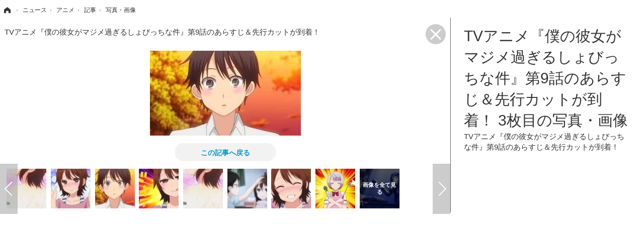

--- FILE ---
content_type: text/html; charset=utf-8
request_url: https://cho-animedia.jp/article/img/2017/12/06/4709/24785.html
body_size: 6491
content:
<!doctype html>
<html lang="ja" prefix="og: http://ogp.me/ns#">
<head>
<meta charset="UTF-8">
<meta name="viewport" content="target-densitydpi=device-dpi, width=1280, maximum-scale=3.0, user-scalable=yes">
<meta property="fb:app_id" content="">
<link rel="stylesheet" href="/base/css/a.css?__=2024122401">
<script type="text/javascript">
(function(w,k,v,k2,v2) {
  w[k]=v; w[k2]=v2;
  var val={}; val[k]=v; val[k2]=v2;
  (w.dataLayer=w.dataLayer||[]).push(val);
})(window, 'tpl_name', 'pages/image', 'tpl_page', 'fullscreen-image');
</script>
<script src="/base/scripts/jquery-2.1.3.min.js"></script>
<script type="text/javascript" async src="/base/scripts/a.min.js?__=2024122401"></script>

<!--[if lt IE 11]>
<link rel="stylesheet" href="/feature/scripts/media_ie8.css">
<![endif]-->        
            <title>TVアニメ『僕の彼女がマジメ過ぎるしょびっちな件』第9話のあらすじ＆先行カットが到着！ 3枚目の写真・画像 | 超！アニメディア</title>
    <meta name="keywords" content="TVアニメ『僕の彼女がマジメ過ぎるしょびっちな件』第9話のあらすじ＆先行カットが到着！,画像,写真,ニュース,超！アニメディア">
    <meta name="description" content="放送中のTVアニメ『僕の彼女がマジメ過ぎるしょびっちな件』の第9話のあらすじと先行カットが到着したのでご紹介する。 ＜第9話『いきなりはダメって言ったのにぃぃ!!』あらすじ＞  秋穂とのデートが急遽キャンセルとなり、雫  …  TVアニメ『僕の彼女がマジメ過ぎるしょびっちな件』第9話のあらすじ＆先行カットが到着！ 3枚目の写真・画像">
    <meta name="thumbnail" content="https://cho-animedia.jp/imgs/ogp_f/24785.jpg">

        
              <meta name="twitter:title" content="TVアニメ『僕の彼女がマジメ過ぎるしょびっちな件』第9話のあらすじ＆先行カットが到着！ 3枚目の写真・画像 | 超！アニメディア">
      <meta name="twitter:card" content="photo">
      <meta name="twitter:site" content="@cho_animedia">
      <meta name="twitter:url" content="https://cho-animedia.jp/article/img/2017/12/06/4709/24785.html">
      <meta name="twitter:image" content="https://cho-animedia.jp/imgs/p/6dvNFzanzyYTavc0094pDajPfMG2wsPExcbH/24785.jpg">
    
        <meta property="og:title" content="TVアニメ『僕の彼女がマジメ過ぎるしょびっちな件』第9話のあらすじ＆先行カットが到着！ 3枚目の写真・画像 | 超！アニメディア">
    <meta property="og:description" content="放送中のTVアニメ『僕の彼女がマジメ過ぎるしょびっちな件』の第9話のあらすじと先行カットが到着したのでご紹介する。 ＜第9話『いきなりはダメって言ったのにぃぃ!!』あらすじ＞  秋穂とのデートが急遽キャンセルとなり、雫  …  TVアニメ『僕の彼女がマジメ過ぎるしょびっちな件』第9話のあらすじ＆先行カットが到着！ 3枚目の写真・画像">

    
    <meta property="og:type" content="article">
  <meta property="og:site_name" content="超！アニメディア">
  <meta property="og:url" content="https://cho-animedia.jp/article/img/2017/12/06/4709/24785.html">
    <meta property="og:image" content="https://cho-animedia.jp/imgs/ogp_f/24785.jpg">

<link rel="apple-touch-icon" sizes="76x76" href="/base/images/touch-icon-76.png">
<link rel="apple-touch-icon" sizes="120x120" href="/base/images/touch-icon-120.png">
<link rel="apple-touch-icon" sizes="152x152" href="/base/images/touch-icon-152.png">
<link rel="apple-touch-icon" sizes="180x180" href="/base/images/touch-icon-180.png">

<meta name='robots' content='max-image-preview:large' /><script async src="https://pagead2.googlesyndication.com/pagead/js/adsbygoogle.js?client=ca-pub-6205980071848979" crossorigin="anonymous"></script>
<script async src="https://securepubads.g.doubleclick.net/tag/js/gpt.js"></script>
<script>
  window.googletag = window.googletag || {cmd: []};
  var adslotHeader, adslotLeft1, adslotLeft2, adslotLeft3, adslotRight1, adslotRight2;
  var cX = cX || {}; cX.callQueue = cX.callQueue || [];
  cX.callQueue.push(['invoke', function() {
    googletag.cmd.push(function() {
      var pr = '0';
      var adsng = '0';
      var category = '1';
      googletag.pubads().setTargeting('pr', pr);
      googletag.pubads().setTargeting('adsng', adsng);
      googletag.pubads().setTargeting('category', category);
      googletag.pubads().setTargeting('CxSegments', cX.getUserSegmentIds({persistedQueryId:'103c35db41bdb997c80835fa7c8343832c9821e5'}));
      googletag.pubads().disableInitialLoad();
      googletag.enableServices();
    });
  }]);
</script>
<script>
  (function(d,s,e,t){e=d.createElement(s);e.type='text/java'+s;e.async='async';
  e.src='http'+('https:'===location.protocol?'s://s':'://')+'cdn.cxense.com/cx.js';
  t=d.getElementsByTagName(s)[0];t.parentNode.insertBefore(e,t);})(document,'script');
</script><meta name="cXenseParse:iid-articleid" content="4709">
<meta name="cXenseParse:iid-article-title" content="TVアニメ『僕の彼女がマジメ過ぎるしょびっちな件』第9話のあらすじ＆先行カットが到着！">
<meta name="cXenseParse:iid-page-type" content="画像ページ">
<meta name="cXenseParse:iid-page-name" content="fullscreen-image">
<meta name="cXenseParse:iid-category" content="ニュース">
<meta name="cXenseParse:iid-subcategory" content="アニメ">
<meta name="cXenseParse:iid-hidden-adsense" content="false">
<meta name="cXenseParse:iid-hidden-other-ad" content="false">
<meta name="cXenseParse:iid-giga-name" content="僕の彼女がマジメ過ぎるしょびっちな件">
<meta name="cXenseParse:iid-article-type" content="通常記事">
<meta name="cXenseParse:iid-provider-name" content="超！アニメディア">
<meta name="cXenseParse:author" content="超！アニメディア編集部">
<meta name="cXenseParse:recs:publishtime" content="2017-12-06T21:30:22+0900">
<meta name="cxenseparse:iid-publish-yyyy" content="2017">
<meta name="cxenseparse:iid-publish-yyyymm" content="201712">
<meta name="cxenseparse:iid-publish-yyyymmdddd" content="20171206">
<script type="text/javascript" src="https://code3.adtlgc.com/js/iid_init.js"></script>

<script>var dataLayer = dataLayer || [];dataLayer.push({'customCategory': 'news','customSubCategory': 'anime','customProvider': '超！アニメディア','customAuthorId': '','customAuthorName': '超！アニメディア編集部','customPrimaryGigaId': '3557','customPrimaryGigaName': '僕の彼女がマジメ過ぎるしょびっちな件'});</script>
<link rel="canonical" href="https://cho-animedia.jp/article/img/2017/12/06/4709/24783.html">
<link rel="alternate" media="only screen and (max-width: 640px)" href="https://cho-animedia.jp/article/img/2017/12/06/4709/24785.html">
<link rel="alternate" type="application/rss+xml" title="RSS" href="https://cho-animedia.jp/rss20/index.rdf">

</head>

<body class="thm-page-arti-image thm-tpl-page-fullscreen-image page-cate--news page-cate--news-anime page-subcate--anime" data-nav="news">
<!-- Google Tag Manager -->
<noscript><iframe src="//www.googletagmanager.com/ns.html?id=GTM-P8V7VLB"
height="0" width="0" style="display:none;visibility:hidden"></iframe></noscript>
<script>(function(w,d,s,l,i){w[l]=w[l]||[];w[l].push({'gtm.start':
new Date().getTime(),event:'gtm.js'});var f=d.getElementsByTagName(s)[0],
j=d.createElement(s),dl=l!='dataLayer'?'&l='+l:'';j.async=true;j.src=
'//www.googletagmanager.com/gtm.js?id='+i+dl;f.parentNode.insertBefore(j,f);
})(window,document,'script','dataLayer','GTM-P8V7VLB');</script>
<!-- End Google Tag Manager -->

<div class="breadcrumb">
    <span id="breadcrumbTop"><a class="link" href="https://cho-animedia.jp/"><span class="item icon icon-bc--home">ホーム</span></a></span>
<i class="separator icon icon-bc--arrow"> › </i>
          <span id="BreadcrumbSecond">
  <a class="link" href="/category/news/">
    <span class="item icon icon-bc--news">ニュース</span>
  </a>
</span>
<i class="separator icon icon-bc--arrow"> › </i>
        <span id="BreadcrumbThird">
  <a class="link" href="/category/news/anime/latest/">
    <span class="item icon icon-bc--anime">アニメ</span>
  </a>
</span>
<i class="separator icon icon-bc--arrow"> › </i>
  
  <span id="breadcrumbLast"><a class="link" href="/article/2017/12/06/4709.html"><span class="item icon icon-bc--article">記事</span></a></span>
  <i class="separator icon icon-bc--arrow"> › </i>

  <span class="item">写真・画像</span>
</div>

<header class="thm-header">
  <div class="header-wrapper cf">
<div class="header-logo">
  <a class="link" href="https://cho-animedia.jp/" data-sub-title=""><img class="logo" src="/base/images/header-logo.2024122401.png" alt="超！アニメディア"></a>
</div>
  </div>
<!-- global_nav -->
</header>

<div class="thm-body cf">
  <main class="thm-main">
<header class="image-caption">
    TVアニメ『僕の彼女がマジメ過ぎるしょびっちな件』第9話のあらすじ＆先行カットが到着！
  <a class="fullimage-close-icon" href="/article/2017/12/06/4709.html"><span class="fullimage-close-icon"></span></a>
</header><div class="arti-content arti-content--image">
    <div class="figure-area">
                      <figure class="figure" style="display:none;">
                  <a class="link" href="#">
                        
            <img
              data-src="/imgs/p/usvA95G_PvGjGchefBePwQTN9cDBwsPExcbH/24783.jpg"
              alt="SB-08_cutdata_0080_result &#8211; コピー"
              width="826"
              height="465">
          </a>
      </figure>
                      <figure class="figure" style="display:none;">
                  <a class="link" href="#">
                        
            <img
              data-src="/imgs/p/usvA95G_PvGjGchefBePwQTN9cDBwsPExcbH/24784.jpg"
              alt="TVアニメ『僕の彼女がマジメ過ぎるしょびっちな件』第9話のあらすじ＆先行カットが到着！"
              width="826"
              height="465">
          </a>
      </figure>
                                    <figure class="figure active" >
                                                                    <a class="link pjax-next" href="/article/img/2017/12/06/4709/24786.html">
                      
            <img
              src="/imgs/p/usvA95G_PvGjGchefBePwQTN9cDBwsPExcbH/24785.jpg"
              alt="TVアニメ『僕の彼女がマジメ過ぎるしょびっちな件』第9話のあらすじ＆先行カットが到着！"
              width="826"
              height="465">
          </a>
      </figure>
                      <figure class="figure" style="display:none;">
                  <a class="link" href="#">
                        
            <img
              data-src="/imgs/p/usvA95G_PvGjGchefBePwQTN9cDBwsPExcbH/24786.jpg"
              alt="TVアニメ『僕の彼女がマジメ過ぎるしょびっちな件』第9話のあらすじ＆先行カットが到着！"
              width="826"
              height="465">
          </a>
      </figure>
                      <figure class="figure" style="display:none;">
                  <a class="link" href="#">
                        
            <img
              data-src="/imgs/p/usvA95G_PvGjGchefBePwQTN9cDBwsPExcbH/24787.jpg"
              alt="TVアニメ『僕の彼女がマジメ過ぎるしょびっちな件』第9話のあらすじ＆先行カットが到着！"
              width="826"
              height="465">
          </a>
      </figure>
                      <figure class="figure" style="display:none;">
                  <a class="link" href="#">
                        
            <img
              data-src="/imgs/p/usvA95G_PvGjGchefBePwQTN9cDBwsPExcbH/24788.jpg"
              alt="TVアニメ『僕の彼女がマジメ過ぎるしょびっちな件』第9話のあらすじ＆先行カットが到着！"
              width="826"
              height="465">
          </a>
      </figure>
                      <figure class="figure" style="display:none;">
                  <a class="link" href="#">
                        
            <img
              data-src="/imgs/p/usvA95G_PvGjGchefBePwQTN9cDBwsPExcbH/24789.jpg"
              alt="TVアニメ『僕の彼女がマジメ過ぎるしょびっちな件』第9話のあらすじ＆先行カットが到着！"
              width="826"
              height="465">
          </a>
      </figure>
                      <figure class="figure" style="display:none;">
                  <a class="link" href="#">
                        
            <img
              data-src="/imgs/p/usvA95G_PvGjGchefBePwQTN9cDBwsPExcbH/24790.jpg"
              alt="TVアニメ『僕の彼女がマジメ過ぎるしょびっちな件』第9話のあらすじ＆先行カットが到着！"
              width="826"
              height="465">
          </a>
      </figure>
                      <figure class="figure" style="display:none;">
                  <a class="link" href="#">
                        
            <img
              data-src="/imgs/p/usvA95G_PvGjGchefBePwQTN9cDBwsPExcbH/24791.jpg"
              alt="TVアニメ『僕の彼女がマジメ過ぎるしょびっちな件』第9話のあらすじ＆先行カットが到着！"
              width="826"
              height="465">
          </a>
      </figure>
      </div>
    <div class="figure-pagination">
    <ul class="paging-list paging-full">
            
                                              <li class="item paging-prev">
        <a class="link icon icon--paging-prev pjax-prev"
           href="/article/img/2017/12/06/4709/24784.html">前の画像</a>
      </li>
                                                    <li class="item paging-next">
        <a class="link icon icon--paging-next pjax-next"
           href="/article/img/2017/12/06/4709/24786.html">次の画像</a>
      </li>
      <li class="item paging-back">
        <a class="link icon icon--paging-back" href="/article/2017/12/06/4709.html">この記事へ戻る
          <span class="count">3/9</span>
        </a>
      </li>
    </ul>
  </div>
      
      
          
                    
  <section id="section-relation-article" class="figure-area main-feature">
    <ul class="image image-full">
            
                          
        
                <li class="item">
          <a href="/article/2026/01/15/56194.html">
            <img src="/imgs/p/JffXfQhZiACHI_W8vJKabszOB8C8wsPExcbH/1107934.jpg" alt="「ウマ娘」トウカイテイオー[紫雲の夢見取り]がフィギュア化！ 幻想的な和装と今にも踊りだしそう…♪ 画像">
            <span>「ウマ娘」トウカイテイオー[紫雲の夢見取り]がフィギュア化！ 幻想的な和装と今にも踊りだしそう…♪</span>
          </a>
        </li>
      
                          
        
                <li class="item">
          <a href="/article/2025/03/18/51363.html">
            <img src="/imgs/p/JffXfQhZiACHI_W8vJKabszOB8C8wsPExcbH/923455.jpg" alt="妖精・エルフキャラといえば？ 3位「リゼロ」エミリア、2位「ロードス島戦記」ディードリット、1位は…＜25年版＞ 画像">
            <span>妖精・エルフキャラといえば？ 3位「リゼロ」エミリア、2位「ロードス島戦記」ディードリット、1位は…＜25年版＞</span>
          </a>
        </li>
      
                          
        
                <li class="item">
          <a href="/article/2018/08/01/7641.html">
            <img src="/imgs/p/JffXfQhZiACHI_W8vJKabszOB8C8wsPExcbH/43911.jpg" alt="ステゴロの喧嘩師・花山薫VS 最凶死刑囚・スペックNetflixアニメ『バキ』第6話配信！島﨑信長がTwitter番組「ネトフリアニメ部」出演！ 画像">
            <span>ステゴロの喧嘩師・花山薫VS 最凶死刑囚・スペックNetflixアニメ『バキ』第6話配信！島﨑信長がTwitter番組「ネトフリアニメ部」出演！</span>
          </a>
        </li>
          </ul>
  </section>
  <section id="section-relation-article-pagination" class="figure-pagination">
    <ul class="paging-list paging-full paging-first">
      <li class="item paging-prev">
        <a class="link icon icon--paging-prev" href="/article/img/2026/01/15/56194/1107948.html">関連記事</a>
      </li>
      <li class="item paging-next">
        <a class="link icon icon--paging-next rl-close" href="#">戻る</a>
      </li>
      <li class="item paging-back">
        <a class="link icon icon--paging-back" href="/article/2017/12/06/4709.html">この記事へ戻る
          <span class="count">1/9</span>
        </a>
      </li>
    </ul>
    <ul class="paging-list paging-full paging-last">
      <li class="item paging-prev">
        <a class="link icon icon--paging-prev rl-close" href="#">戻る</a>
      </li>
      <li class="item paging-next">
        <a class="link icon icon--paging-next" href="/article/img/2026/01/15/56194/1107935.html">関連記事</a>
      </li>
      <li class="item paging-back">
        <a class="link icon icon--paging-back" href="/article/2017/12/06/4709.html">この記事へ戻る
          <span class="count">9/9</span>
        </a>
      </li>
    </ul>
  </section>
</div>
<div class="main-ad">
<div id='div-gpt-ad-header1'>
<script>
cX.callQueue.push(['invoke', function() {
  googletag.cmd.push(function() {
    adslotHeader = googletag.defineSlot('/2261101/125010001', [[728, 90]], 'div-gpt-ad-header1').addService(googletag.pubads());
    googletag.pubads().refresh([adslotHeader]);
    googletag.display('div-gpt-ad-header1');
  });
}]);
</script>
</div>
</div><ul class="thumb-list cf">

  <li class="item">
    <a class="link" href="/article/img/2017/12/06/4709/24783.html">
      <img class="image" src="/imgs/thumb/24783.jpg" alt="SB-08_cutdata_0080_result &#8211; コピー" width="70" height="70">
    </a>
  </li>

  <li class="item">
    <a class="link" href="/article/img/2017/12/06/4709/24784.html">
      <img class="image" src="/imgs/thumb/24784.jpg" alt="TVアニメ『僕の彼女がマジメ過ぎるしょびっちな件』第9話のあらすじ＆先行カットが到着！" width="70" height="70">
    </a>
  </li>

  <li class="item">
    <a class="link" href="/article/img/2017/12/06/4709/24785.html">
      <img class="image" src="/imgs/thumb/24785.jpg" alt="TVアニメ『僕の彼女がマジメ過ぎるしょびっちな件』第9話のあらすじ＆先行カットが到着！" width="70" height="70">
    </a>
  </li>

  <li class="item">
    <a class="link" href="/article/img/2017/12/06/4709/24786.html">
      <img class="image" src="/imgs/thumb/24786.jpg" alt="TVアニメ『僕の彼女がマジメ過ぎるしょびっちな件』第9話のあらすじ＆先行カットが到着！" width="70" height="70">
    </a>
  </li>

  <li class="item">
    <a class="link" href="/article/img/2017/12/06/4709/24787.html">
      <img class="image" src="/imgs/thumb/24787.jpg" alt="TVアニメ『僕の彼女がマジメ過ぎるしょびっちな件』第9話のあらすじ＆先行カットが到着！" width="70" height="70">
    </a>
  </li>

  <li class="item">
    <a class="link" href="/article/img/2017/12/06/4709/24788.html">
      <img class="image" src="/imgs/thumb/24788.jpg" alt="TVアニメ『僕の彼女がマジメ過ぎるしょびっちな件』第9話のあらすじ＆先行カットが到着！" width="70" height="70">
    </a>
  </li>

  <li class="item">
    <a class="link" href="/article/img/2017/12/06/4709/24789.html">
      <img class="image" src="/imgs/thumb/24789.jpg" alt="TVアニメ『僕の彼女がマジメ過ぎるしょびっちな件』第9話のあらすじ＆先行カットが到着！" width="70" height="70">
    </a>
  </li>

  <li class="item">
    <a class="link" href="/article/img/2017/12/06/4709/24790.html">
      <img class="image" src="/imgs/thumb/24790.jpg" alt="TVアニメ『僕の彼女がマジメ過ぎるしょびっちな件』第9話のあらすじ＆先行カットが到着！" width="70" height="70">
    </a>
  </li>

  <li class="item">
    <a class="link" href="/article/img/2017/12/06/4709/24791.html">
      <img class="image" src="/imgs/thumb/24791.jpg" alt="TVアニメ『僕の彼女がマジメ過ぎるしょびっちな件』第9話のあらすじ＆先行カットが到着！" width="70" height="70">
    </a>
  </li>
</ul>


  </main>
  <aside class="thm-aside">
<header class="image-header">
  <h1>TVアニメ『僕の彼女がマジメ過ぎるしょびっちな件』第9話のあらすじ＆先行カットが到着！ 3枚目の写真・画像</h1>
      <span class="caption">TVアニメ『僕の彼女がマジメ過ぎるしょびっちな件』第9話のあらすじ＆先行カットが到着！</span>
</header><div class="sidebox sidebox-ad">

<div id="div-gpt-ad-right1">
<script>
cX.callQueue.push(['invoke', function() {
  googletag.cmd.push(function() {
    adslotRight1 = googletag.defineSlot('/2261101/125010007', [[300, 250], [300, 600]], 'div-gpt-ad-right1').addService(googletag.pubads()).setCollapseEmptyDiv(true);
    googletag.pubads().refresh([adslotRight1]);
    googletag.display('div-gpt-ad-right1');
  });
}]);
</script>
</div>

</div>
  </aside>
</div>
<div class="thm-footer">
</div>

<script src="https://cdn.rocket-push.com/main.js" charset="utf-8" data-pushman-token="b004ec2f2c573fa5d08413df001620650e24984131d28e5f331397cce5c5a5b6"></script>

<script>(function(w,d,s,l,i){w[l]=w[l]||[];w[l].push({'gtm.start':
new Date().getTime(),event:'gtm.js'});var f=d.getElementsByTagName(s)[0],
j=d.createElement(s),dl=l!='dataLayer'?'&l='+l:'';j.async=true;j.src=
'https://www.googletagmanager.com/gtm.js?id='+i+dl;f.parentNode.insertBefore(j,f);
})(window,document,'script','dataLayer','GTM-M8FKD4PQ');</script>

<script>
  
  (function () {
    // pjax js読込
    var jsElem = document.createElement('script');
    jsElem.src = '/base/scripts/jquery.pjax.modified.min.2018100101.js';
    document.getElementsByTagName('head')[0].appendChild(jsElem);

    // 多重実行回避のためのフラグ
    var _pjaxInProgress = false;

    // 画像切替回数（一定数を超えたら画面遷移する）
    var _loadFrequency = 0;

    // 広告の更新設定,PJAX二回に一回更新
    var _isAdUpdated = false;

    // PJAX実行関数
    var _pjax = function ($activeImg, $nextImg, _direction, _url) {
      if (_pjaxInProgress || _loadFrequency > 10) {
        // PJAX実行中なら次画像へ遷移
        location.href = _url;
      }

      // 処理開始
      _pjaxInProgress = true;
      _loadFrequency++;

      // クラスを先に付け替え
      // アニメーションとPJAXの処理順が保証できないため
      $nextImg.addClass('active');
      $activeImg.removeClass('active');

      // 画像スライド
      $activeImg
        .css('position', 'relative')
        .animate({'left': _direction}, {'duration': 200})//, 'queue':false})
        .fadeOut('fast', function () {
          $nextImg.removeAttr('style');
          $activeImg.css('left', '');
        });

      // PJAX実行
      $.pjax({
        url: _url,
        timeout: 3000,
        container: 'header.image-header',
        fragment: 'header.image-header',
        scrollTo: false
      });
    };

    // 前後の画像を読込
    var _loadPrevAndNextImages = function () {
      var $activeImg = $('figure.figure.active');
      var $img = $activeImg.next().find('img');
      var _src = $img.attr('data-src');
      if (_src) {
        $img.attr('src', _src).removeAttr('data-src');
      }
      $img = $activeImg.prev().find('img');
      $img.attr('src', $img.attr('data-src')).removeAttr('data-src');
      _src = $img.attr('data-src');
      if (_src) {
        $img.attr('src', _src).removeAttr('data-src');
      }
    };

    $(document).on('click', 'a.pjax-prev,a.pjax-next', function (e) {
      e.preventDefault();

      // 表示中画像
      var $activeImg = $('figure.figure.active');

      // 次の画像
      var $nextImg = $activeImg.next();
      var _direction = '-=800px';

      if ($(this).hasClass('pjax-prev')) {
        // 前の画像
        $nextImg = $activeImg.prev();
        _direction = '+=800px';
      }

      // PJAX実行
      _pjax($activeImg, $nextImg, _direction, $(this).attr('href'));
    });

    // PJAX 成功
    $(document).on('pjax:success', function (data, status) {
      var $status = $(status);
      if (_isAdUpdated && (typeof(googletag) !== "undefined")) {
        // 広告更新
        googletag.cmd.push(function () {
          googletag.pubads().refresh();
        });
      }

      // ページネーション更新
      var $original = $('div.figure-pagination');
      var $new = $status.find('div.figure-pagination');
      $original.find('li.paging-prev').replaceWith($new.find('li.paging-prev'));
      $original.find('li.paging-next').replaceWith($new.find('li.paging-next'));
      $original.find('span.count').replaceWith($new.find('span.count'));

      // 画像更新
      $('figure.figure.active > a.link').replaceWith($status.find('figure.figure.active > a.link'));

      // 画面トップの画像キャプション更新
      $('header.image-caption').html($status.find('header.image-caption').html());
    });

    // PJAX 完了
    $(document).on('pjax:complete', function () {
      // 広告更新フラグ更新
      _isAdUpdated = !_isAdUpdated;

      // PJAX実行中フラグ更新
      _pjaxInProgress = false;

      // 前後の画像読込
      _loadPrevAndNextImages();
    });

    // 関連記事枠表示
    $(document).on('click', 'a.rl-next,a.rl-prev', function (e) {
      e.preventDefault();

      // 画像枠非表示
      $('div.arti-content').find('div.figure-area, div.figure-pagination').hide();

      // 関連記事枠表示
      $('#section-relation-article').show();

      // 関連記事枠の左右矢印表示
      var $sectionRelationArticlePagination = $('#section-relation-article-pagination');
      $sectionRelationArticlePagination.show().find('ul.paging-first, ul.paging-last').hide();

      var _target = $(this).hasClass('rl-prev') ? 'ul.paging-first' : 'ul.paging-last';
      $sectionRelationArticlePagination.find(_target).show();
    });

    // 関連記事枠非表示
    $(document).on('click', 'a.rl-close', function (e) {
      e.preventDefault();

      // 画像枠表示
      $('div.arti-content').find('div.figure-area, div.figure-pagination').show();

      // 関連記事枠非表示
      $('#section-relation-article,#section-relation-article-pagination').hide();
    });

    _loadPrevAndNextImages();

    var from = '';
    if (location.search.indexOf('from=tpimg') != -1 || location.search.indexOf('from=tpthm') != -1) from = '?from=tpthm';
    if (location.search.indexOf('from=btimg') != -1 || location.search.indexOf('from=btthm') != -1) from = '?from=btthm';
    $('.thm-main > ul.thumb-list a.link').each(function (e) {
      $(this).attr('href', $(this).attr('href') + from);
    });

  })();
  
</script><script type="text/javascript" charset="UTF-8">
var id = "news";
var detail_id = "anime";
document.write(unescape("%3Cscript src='//img.ak.impact-ad.jp/ut/7600dbfe68b90c3f_1078.js' type='text/javascript' charset='UTF-8' %3E%3C/script%3E"));
</script>
<noscript><iframe src="//nspt.unitag.jp/7600dbfe68b90c3f_1078.php" width="0" height="0" frameborder="0"></iframe></noscript>
<script type="application/ld+json">
{
  "@context": "http://schema.org",
  "@type": "BreadcrumbList",
  "itemListElement": [
    {
      "@type": "ListItem",
      "position": 1,
      "item": {
        "@id": "/",
        "name": "TOP"
      }
    }

    ,{
      "@type": "ListItem",
      "position": 2,
      "item": {
        "@id": "https://cho-animedia.jp/category/news/",
        "name": "ニュース"
      }
    },
    {
      "@type": "ListItem",
      "position": 3,
      "item": {
        "@id": "https://cho-animedia.jp/category/news/anime/latest/",
        "name": "アニメ"
      }
    },
    {
      "@type": "ListItem",
      "position": 4,
      "item": {
        "@id": "https://cho-animedia.jp/article/2017/12/06/4709.html",
        "name": "記事"
      }
    },
    {
      "@type": "ListItem",
      "position": 5,
      "item": {
        "@id": "https://cho-animedia.jp/article/img/2017/12/06/4709/24785.html",
        "name": "写真・画像"
      }
    }

  ]
}
</script></body></html>

--- FILE ---
content_type: text/html; charset=utf-8
request_url: https://www.google.com/recaptcha/api2/aframe
body_size: 268
content:
<!DOCTYPE HTML><html><head><meta http-equiv="content-type" content="text/html; charset=UTF-8"></head><body><script nonce="RpovzdEQLr5LYQSgzGY7Lw">/** Anti-fraud and anti-abuse applications only. See google.com/recaptcha */ try{var clients={'sodar':'https://pagead2.googlesyndication.com/pagead/sodar?'};window.addEventListener("message",function(a){try{if(a.source===window.parent){var b=JSON.parse(a.data);var c=clients[b['id']];if(c){var d=document.createElement('img');d.src=c+b['params']+'&rc='+(localStorage.getItem("rc::a")?sessionStorage.getItem("rc::b"):"");window.document.body.appendChild(d);sessionStorage.setItem("rc::e",parseInt(sessionStorage.getItem("rc::e")||0)+1);localStorage.setItem("rc::h",'1768781522351');}}}catch(b){}});window.parent.postMessage("_grecaptcha_ready", "*");}catch(b){}</script></body></html>

--- FILE ---
content_type: text/javascript;charset=utf-8
request_url: https://id.cxense.com/public/user/id?json=%7B%22identities%22%3A%5B%7B%22type%22%3A%22ckp%22%2C%22id%22%3A%22mkkeujhzhpy3citc%22%7D%2C%7B%22type%22%3A%22lst%22%2C%22id%22%3A%22x2yopgpxjtoz10986sbb8vpr9%22%7D%2C%7B%22type%22%3A%22cst%22%2C%22id%22%3A%22x2yopgpxjtoz10986sbb8vpr9%22%7D%5D%7D&callback=cXJsonpCB2
body_size: 187
content:
/**/
cXJsonpCB2({"httpStatus":200,"response":{"userId":"cx:27oxa4le7f0ie2av1krpl0x5o9:k0kwvdie9t8u","newUser":true}})

--- FILE ---
content_type: text/javascript;charset=utf-8
request_url: https://p1cluster.cxense.com/p1.js
body_size: 98
content:
cX.library.onP1('x2yopgpxjtoz10986sbb8vpr9');
